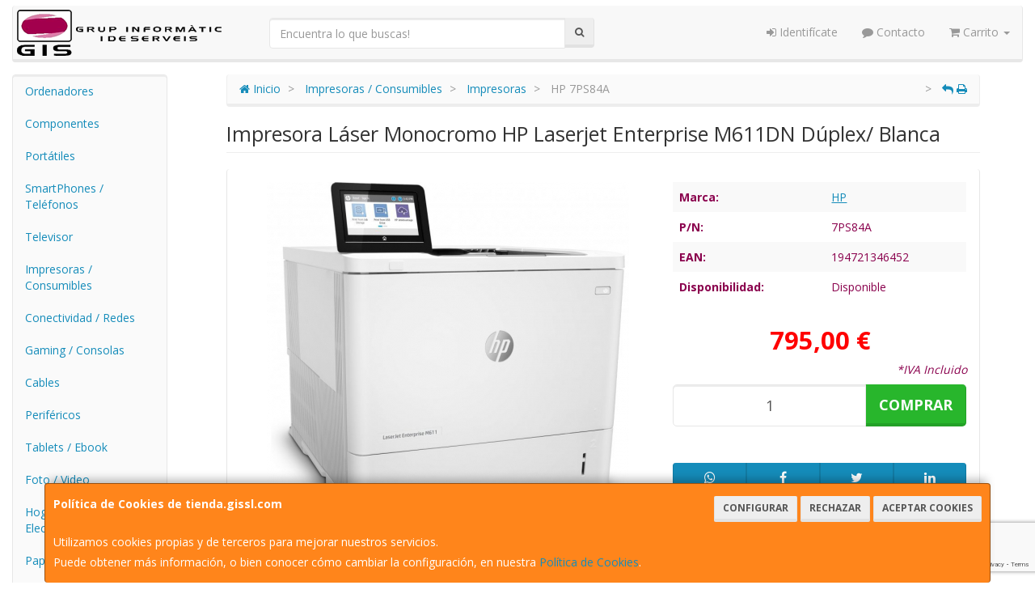

--- FILE ---
content_type: text/html; charset=utf-8
request_url: https://www.google.com/recaptcha/api2/anchor?ar=1&k=6LdH3M4UAAAAABf-8NeT9yfERsgm5oaSeomhmRiD&co=aHR0cHM6Ly93d3cudGllbmRhLmdpc3NsLmNvbTo0NDM.&hl=en&v=PoyoqOPhxBO7pBk68S4YbpHZ&size=invisible&anchor-ms=20000&execute-ms=30000&cb=1nd5f319g04x
body_size: 48855
content:
<!DOCTYPE HTML><html dir="ltr" lang="en"><head><meta http-equiv="Content-Type" content="text/html; charset=UTF-8">
<meta http-equiv="X-UA-Compatible" content="IE=edge">
<title>reCAPTCHA</title>
<style type="text/css">
/* cyrillic-ext */
@font-face {
  font-family: 'Roboto';
  font-style: normal;
  font-weight: 400;
  font-stretch: 100%;
  src: url(//fonts.gstatic.com/s/roboto/v48/KFO7CnqEu92Fr1ME7kSn66aGLdTylUAMa3GUBHMdazTgWw.woff2) format('woff2');
  unicode-range: U+0460-052F, U+1C80-1C8A, U+20B4, U+2DE0-2DFF, U+A640-A69F, U+FE2E-FE2F;
}
/* cyrillic */
@font-face {
  font-family: 'Roboto';
  font-style: normal;
  font-weight: 400;
  font-stretch: 100%;
  src: url(//fonts.gstatic.com/s/roboto/v48/KFO7CnqEu92Fr1ME7kSn66aGLdTylUAMa3iUBHMdazTgWw.woff2) format('woff2');
  unicode-range: U+0301, U+0400-045F, U+0490-0491, U+04B0-04B1, U+2116;
}
/* greek-ext */
@font-face {
  font-family: 'Roboto';
  font-style: normal;
  font-weight: 400;
  font-stretch: 100%;
  src: url(//fonts.gstatic.com/s/roboto/v48/KFO7CnqEu92Fr1ME7kSn66aGLdTylUAMa3CUBHMdazTgWw.woff2) format('woff2');
  unicode-range: U+1F00-1FFF;
}
/* greek */
@font-face {
  font-family: 'Roboto';
  font-style: normal;
  font-weight: 400;
  font-stretch: 100%;
  src: url(//fonts.gstatic.com/s/roboto/v48/KFO7CnqEu92Fr1ME7kSn66aGLdTylUAMa3-UBHMdazTgWw.woff2) format('woff2');
  unicode-range: U+0370-0377, U+037A-037F, U+0384-038A, U+038C, U+038E-03A1, U+03A3-03FF;
}
/* math */
@font-face {
  font-family: 'Roboto';
  font-style: normal;
  font-weight: 400;
  font-stretch: 100%;
  src: url(//fonts.gstatic.com/s/roboto/v48/KFO7CnqEu92Fr1ME7kSn66aGLdTylUAMawCUBHMdazTgWw.woff2) format('woff2');
  unicode-range: U+0302-0303, U+0305, U+0307-0308, U+0310, U+0312, U+0315, U+031A, U+0326-0327, U+032C, U+032F-0330, U+0332-0333, U+0338, U+033A, U+0346, U+034D, U+0391-03A1, U+03A3-03A9, U+03B1-03C9, U+03D1, U+03D5-03D6, U+03F0-03F1, U+03F4-03F5, U+2016-2017, U+2034-2038, U+203C, U+2040, U+2043, U+2047, U+2050, U+2057, U+205F, U+2070-2071, U+2074-208E, U+2090-209C, U+20D0-20DC, U+20E1, U+20E5-20EF, U+2100-2112, U+2114-2115, U+2117-2121, U+2123-214F, U+2190, U+2192, U+2194-21AE, U+21B0-21E5, U+21F1-21F2, U+21F4-2211, U+2213-2214, U+2216-22FF, U+2308-230B, U+2310, U+2319, U+231C-2321, U+2336-237A, U+237C, U+2395, U+239B-23B7, U+23D0, U+23DC-23E1, U+2474-2475, U+25AF, U+25B3, U+25B7, U+25BD, U+25C1, U+25CA, U+25CC, U+25FB, U+266D-266F, U+27C0-27FF, U+2900-2AFF, U+2B0E-2B11, U+2B30-2B4C, U+2BFE, U+3030, U+FF5B, U+FF5D, U+1D400-1D7FF, U+1EE00-1EEFF;
}
/* symbols */
@font-face {
  font-family: 'Roboto';
  font-style: normal;
  font-weight: 400;
  font-stretch: 100%;
  src: url(//fonts.gstatic.com/s/roboto/v48/KFO7CnqEu92Fr1ME7kSn66aGLdTylUAMaxKUBHMdazTgWw.woff2) format('woff2');
  unicode-range: U+0001-000C, U+000E-001F, U+007F-009F, U+20DD-20E0, U+20E2-20E4, U+2150-218F, U+2190, U+2192, U+2194-2199, U+21AF, U+21E6-21F0, U+21F3, U+2218-2219, U+2299, U+22C4-22C6, U+2300-243F, U+2440-244A, U+2460-24FF, U+25A0-27BF, U+2800-28FF, U+2921-2922, U+2981, U+29BF, U+29EB, U+2B00-2BFF, U+4DC0-4DFF, U+FFF9-FFFB, U+10140-1018E, U+10190-1019C, U+101A0, U+101D0-101FD, U+102E0-102FB, U+10E60-10E7E, U+1D2C0-1D2D3, U+1D2E0-1D37F, U+1F000-1F0FF, U+1F100-1F1AD, U+1F1E6-1F1FF, U+1F30D-1F30F, U+1F315, U+1F31C, U+1F31E, U+1F320-1F32C, U+1F336, U+1F378, U+1F37D, U+1F382, U+1F393-1F39F, U+1F3A7-1F3A8, U+1F3AC-1F3AF, U+1F3C2, U+1F3C4-1F3C6, U+1F3CA-1F3CE, U+1F3D4-1F3E0, U+1F3ED, U+1F3F1-1F3F3, U+1F3F5-1F3F7, U+1F408, U+1F415, U+1F41F, U+1F426, U+1F43F, U+1F441-1F442, U+1F444, U+1F446-1F449, U+1F44C-1F44E, U+1F453, U+1F46A, U+1F47D, U+1F4A3, U+1F4B0, U+1F4B3, U+1F4B9, U+1F4BB, U+1F4BF, U+1F4C8-1F4CB, U+1F4D6, U+1F4DA, U+1F4DF, U+1F4E3-1F4E6, U+1F4EA-1F4ED, U+1F4F7, U+1F4F9-1F4FB, U+1F4FD-1F4FE, U+1F503, U+1F507-1F50B, U+1F50D, U+1F512-1F513, U+1F53E-1F54A, U+1F54F-1F5FA, U+1F610, U+1F650-1F67F, U+1F687, U+1F68D, U+1F691, U+1F694, U+1F698, U+1F6AD, U+1F6B2, U+1F6B9-1F6BA, U+1F6BC, U+1F6C6-1F6CF, U+1F6D3-1F6D7, U+1F6E0-1F6EA, U+1F6F0-1F6F3, U+1F6F7-1F6FC, U+1F700-1F7FF, U+1F800-1F80B, U+1F810-1F847, U+1F850-1F859, U+1F860-1F887, U+1F890-1F8AD, U+1F8B0-1F8BB, U+1F8C0-1F8C1, U+1F900-1F90B, U+1F93B, U+1F946, U+1F984, U+1F996, U+1F9E9, U+1FA00-1FA6F, U+1FA70-1FA7C, U+1FA80-1FA89, U+1FA8F-1FAC6, U+1FACE-1FADC, U+1FADF-1FAE9, U+1FAF0-1FAF8, U+1FB00-1FBFF;
}
/* vietnamese */
@font-face {
  font-family: 'Roboto';
  font-style: normal;
  font-weight: 400;
  font-stretch: 100%;
  src: url(//fonts.gstatic.com/s/roboto/v48/KFO7CnqEu92Fr1ME7kSn66aGLdTylUAMa3OUBHMdazTgWw.woff2) format('woff2');
  unicode-range: U+0102-0103, U+0110-0111, U+0128-0129, U+0168-0169, U+01A0-01A1, U+01AF-01B0, U+0300-0301, U+0303-0304, U+0308-0309, U+0323, U+0329, U+1EA0-1EF9, U+20AB;
}
/* latin-ext */
@font-face {
  font-family: 'Roboto';
  font-style: normal;
  font-weight: 400;
  font-stretch: 100%;
  src: url(//fonts.gstatic.com/s/roboto/v48/KFO7CnqEu92Fr1ME7kSn66aGLdTylUAMa3KUBHMdazTgWw.woff2) format('woff2');
  unicode-range: U+0100-02BA, U+02BD-02C5, U+02C7-02CC, U+02CE-02D7, U+02DD-02FF, U+0304, U+0308, U+0329, U+1D00-1DBF, U+1E00-1E9F, U+1EF2-1EFF, U+2020, U+20A0-20AB, U+20AD-20C0, U+2113, U+2C60-2C7F, U+A720-A7FF;
}
/* latin */
@font-face {
  font-family: 'Roboto';
  font-style: normal;
  font-weight: 400;
  font-stretch: 100%;
  src: url(//fonts.gstatic.com/s/roboto/v48/KFO7CnqEu92Fr1ME7kSn66aGLdTylUAMa3yUBHMdazQ.woff2) format('woff2');
  unicode-range: U+0000-00FF, U+0131, U+0152-0153, U+02BB-02BC, U+02C6, U+02DA, U+02DC, U+0304, U+0308, U+0329, U+2000-206F, U+20AC, U+2122, U+2191, U+2193, U+2212, U+2215, U+FEFF, U+FFFD;
}
/* cyrillic-ext */
@font-face {
  font-family: 'Roboto';
  font-style: normal;
  font-weight: 500;
  font-stretch: 100%;
  src: url(//fonts.gstatic.com/s/roboto/v48/KFO7CnqEu92Fr1ME7kSn66aGLdTylUAMa3GUBHMdazTgWw.woff2) format('woff2');
  unicode-range: U+0460-052F, U+1C80-1C8A, U+20B4, U+2DE0-2DFF, U+A640-A69F, U+FE2E-FE2F;
}
/* cyrillic */
@font-face {
  font-family: 'Roboto';
  font-style: normal;
  font-weight: 500;
  font-stretch: 100%;
  src: url(//fonts.gstatic.com/s/roboto/v48/KFO7CnqEu92Fr1ME7kSn66aGLdTylUAMa3iUBHMdazTgWw.woff2) format('woff2');
  unicode-range: U+0301, U+0400-045F, U+0490-0491, U+04B0-04B1, U+2116;
}
/* greek-ext */
@font-face {
  font-family: 'Roboto';
  font-style: normal;
  font-weight: 500;
  font-stretch: 100%;
  src: url(//fonts.gstatic.com/s/roboto/v48/KFO7CnqEu92Fr1ME7kSn66aGLdTylUAMa3CUBHMdazTgWw.woff2) format('woff2');
  unicode-range: U+1F00-1FFF;
}
/* greek */
@font-face {
  font-family: 'Roboto';
  font-style: normal;
  font-weight: 500;
  font-stretch: 100%;
  src: url(//fonts.gstatic.com/s/roboto/v48/KFO7CnqEu92Fr1ME7kSn66aGLdTylUAMa3-UBHMdazTgWw.woff2) format('woff2');
  unicode-range: U+0370-0377, U+037A-037F, U+0384-038A, U+038C, U+038E-03A1, U+03A3-03FF;
}
/* math */
@font-face {
  font-family: 'Roboto';
  font-style: normal;
  font-weight: 500;
  font-stretch: 100%;
  src: url(//fonts.gstatic.com/s/roboto/v48/KFO7CnqEu92Fr1ME7kSn66aGLdTylUAMawCUBHMdazTgWw.woff2) format('woff2');
  unicode-range: U+0302-0303, U+0305, U+0307-0308, U+0310, U+0312, U+0315, U+031A, U+0326-0327, U+032C, U+032F-0330, U+0332-0333, U+0338, U+033A, U+0346, U+034D, U+0391-03A1, U+03A3-03A9, U+03B1-03C9, U+03D1, U+03D5-03D6, U+03F0-03F1, U+03F4-03F5, U+2016-2017, U+2034-2038, U+203C, U+2040, U+2043, U+2047, U+2050, U+2057, U+205F, U+2070-2071, U+2074-208E, U+2090-209C, U+20D0-20DC, U+20E1, U+20E5-20EF, U+2100-2112, U+2114-2115, U+2117-2121, U+2123-214F, U+2190, U+2192, U+2194-21AE, U+21B0-21E5, U+21F1-21F2, U+21F4-2211, U+2213-2214, U+2216-22FF, U+2308-230B, U+2310, U+2319, U+231C-2321, U+2336-237A, U+237C, U+2395, U+239B-23B7, U+23D0, U+23DC-23E1, U+2474-2475, U+25AF, U+25B3, U+25B7, U+25BD, U+25C1, U+25CA, U+25CC, U+25FB, U+266D-266F, U+27C0-27FF, U+2900-2AFF, U+2B0E-2B11, U+2B30-2B4C, U+2BFE, U+3030, U+FF5B, U+FF5D, U+1D400-1D7FF, U+1EE00-1EEFF;
}
/* symbols */
@font-face {
  font-family: 'Roboto';
  font-style: normal;
  font-weight: 500;
  font-stretch: 100%;
  src: url(//fonts.gstatic.com/s/roboto/v48/KFO7CnqEu92Fr1ME7kSn66aGLdTylUAMaxKUBHMdazTgWw.woff2) format('woff2');
  unicode-range: U+0001-000C, U+000E-001F, U+007F-009F, U+20DD-20E0, U+20E2-20E4, U+2150-218F, U+2190, U+2192, U+2194-2199, U+21AF, U+21E6-21F0, U+21F3, U+2218-2219, U+2299, U+22C4-22C6, U+2300-243F, U+2440-244A, U+2460-24FF, U+25A0-27BF, U+2800-28FF, U+2921-2922, U+2981, U+29BF, U+29EB, U+2B00-2BFF, U+4DC0-4DFF, U+FFF9-FFFB, U+10140-1018E, U+10190-1019C, U+101A0, U+101D0-101FD, U+102E0-102FB, U+10E60-10E7E, U+1D2C0-1D2D3, U+1D2E0-1D37F, U+1F000-1F0FF, U+1F100-1F1AD, U+1F1E6-1F1FF, U+1F30D-1F30F, U+1F315, U+1F31C, U+1F31E, U+1F320-1F32C, U+1F336, U+1F378, U+1F37D, U+1F382, U+1F393-1F39F, U+1F3A7-1F3A8, U+1F3AC-1F3AF, U+1F3C2, U+1F3C4-1F3C6, U+1F3CA-1F3CE, U+1F3D4-1F3E0, U+1F3ED, U+1F3F1-1F3F3, U+1F3F5-1F3F7, U+1F408, U+1F415, U+1F41F, U+1F426, U+1F43F, U+1F441-1F442, U+1F444, U+1F446-1F449, U+1F44C-1F44E, U+1F453, U+1F46A, U+1F47D, U+1F4A3, U+1F4B0, U+1F4B3, U+1F4B9, U+1F4BB, U+1F4BF, U+1F4C8-1F4CB, U+1F4D6, U+1F4DA, U+1F4DF, U+1F4E3-1F4E6, U+1F4EA-1F4ED, U+1F4F7, U+1F4F9-1F4FB, U+1F4FD-1F4FE, U+1F503, U+1F507-1F50B, U+1F50D, U+1F512-1F513, U+1F53E-1F54A, U+1F54F-1F5FA, U+1F610, U+1F650-1F67F, U+1F687, U+1F68D, U+1F691, U+1F694, U+1F698, U+1F6AD, U+1F6B2, U+1F6B9-1F6BA, U+1F6BC, U+1F6C6-1F6CF, U+1F6D3-1F6D7, U+1F6E0-1F6EA, U+1F6F0-1F6F3, U+1F6F7-1F6FC, U+1F700-1F7FF, U+1F800-1F80B, U+1F810-1F847, U+1F850-1F859, U+1F860-1F887, U+1F890-1F8AD, U+1F8B0-1F8BB, U+1F8C0-1F8C1, U+1F900-1F90B, U+1F93B, U+1F946, U+1F984, U+1F996, U+1F9E9, U+1FA00-1FA6F, U+1FA70-1FA7C, U+1FA80-1FA89, U+1FA8F-1FAC6, U+1FACE-1FADC, U+1FADF-1FAE9, U+1FAF0-1FAF8, U+1FB00-1FBFF;
}
/* vietnamese */
@font-face {
  font-family: 'Roboto';
  font-style: normal;
  font-weight: 500;
  font-stretch: 100%;
  src: url(//fonts.gstatic.com/s/roboto/v48/KFO7CnqEu92Fr1ME7kSn66aGLdTylUAMa3OUBHMdazTgWw.woff2) format('woff2');
  unicode-range: U+0102-0103, U+0110-0111, U+0128-0129, U+0168-0169, U+01A0-01A1, U+01AF-01B0, U+0300-0301, U+0303-0304, U+0308-0309, U+0323, U+0329, U+1EA0-1EF9, U+20AB;
}
/* latin-ext */
@font-face {
  font-family: 'Roboto';
  font-style: normal;
  font-weight: 500;
  font-stretch: 100%;
  src: url(//fonts.gstatic.com/s/roboto/v48/KFO7CnqEu92Fr1ME7kSn66aGLdTylUAMa3KUBHMdazTgWw.woff2) format('woff2');
  unicode-range: U+0100-02BA, U+02BD-02C5, U+02C7-02CC, U+02CE-02D7, U+02DD-02FF, U+0304, U+0308, U+0329, U+1D00-1DBF, U+1E00-1E9F, U+1EF2-1EFF, U+2020, U+20A0-20AB, U+20AD-20C0, U+2113, U+2C60-2C7F, U+A720-A7FF;
}
/* latin */
@font-face {
  font-family: 'Roboto';
  font-style: normal;
  font-weight: 500;
  font-stretch: 100%;
  src: url(//fonts.gstatic.com/s/roboto/v48/KFO7CnqEu92Fr1ME7kSn66aGLdTylUAMa3yUBHMdazQ.woff2) format('woff2');
  unicode-range: U+0000-00FF, U+0131, U+0152-0153, U+02BB-02BC, U+02C6, U+02DA, U+02DC, U+0304, U+0308, U+0329, U+2000-206F, U+20AC, U+2122, U+2191, U+2193, U+2212, U+2215, U+FEFF, U+FFFD;
}
/* cyrillic-ext */
@font-face {
  font-family: 'Roboto';
  font-style: normal;
  font-weight: 900;
  font-stretch: 100%;
  src: url(//fonts.gstatic.com/s/roboto/v48/KFO7CnqEu92Fr1ME7kSn66aGLdTylUAMa3GUBHMdazTgWw.woff2) format('woff2');
  unicode-range: U+0460-052F, U+1C80-1C8A, U+20B4, U+2DE0-2DFF, U+A640-A69F, U+FE2E-FE2F;
}
/* cyrillic */
@font-face {
  font-family: 'Roboto';
  font-style: normal;
  font-weight: 900;
  font-stretch: 100%;
  src: url(//fonts.gstatic.com/s/roboto/v48/KFO7CnqEu92Fr1ME7kSn66aGLdTylUAMa3iUBHMdazTgWw.woff2) format('woff2');
  unicode-range: U+0301, U+0400-045F, U+0490-0491, U+04B0-04B1, U+2116;
}
/* greek-ext */
@font-face {
  font-family: 'Roboto';
  font-style: normal;
  font-weight: 900;
  font-stretch: 100%;
  src: url(//fonts.gstatic.com/s/roboto/v48/KFO7CnqEu92Fr1ME7kSn66aGLdTylUAMa3CUBHMdazTgWw.woff2) format('woff2');
  unicode-range: U+1F00-1FFF;
}
/* greek */
@font-face {
  font-family: 'Roboto';
  font-style: normal;
  font-weight: 900;
  font-stretch: 100%;
  src: url(//fonts.gstatic.com/s/roboto/v48/KFO7CnqEu92Fr1ME7kSn66aGLdTylUAMa3-UBHMdazTgWw.woff2) format('woff2');
  unicode-range: U+0370-0377, U+037A-037F, U+0384-038A, U+038C, U+038E-03A1, U+03A3-03FF;
}
/* math */
@font-face {
  font-family: 'Roboto';
  font-style: normal;
  font-weight: 900;
  font-stretch: 100%;
  src: url(//fonts.gstatic.com/s/roboto/v48/KFO7CnqEu92Fr1ME7kSn66aGLdTylUAMawCUBHMdazTgWw.woff2) format('woff2');
  unicode-range: U+0302-0303, U+0305, U+0307-0308, U+0310, U+0312, U+0315, U+031A, U+0326-0327, U+032C, U+032F-0330, U+0332-0333, U+0338, U+033A, U+0346, U+034D, U+0391-03A1, U+03A3-03A9, U+03B1-03C9, U+03D1, U+03D5-03D6, U+03F0-03F1, U+03F4-03F5, U+2016-2017, U+2034-2038, U+203C, U+2040, U+2043, U+2047, U+2050, U+2057, U+205F, U+2070-2071, U+2074-208E, U+2090-209C, U+20D0-20DC, U+20E1, U+20E5-20EF, U+2100-2112, U+2114-2115, U+2117-2121, U+2123-214F, U+2190, U+2192, U+2194-21AE, U+21B0-21E5, U+21F1-21F2, U+21F4-2211, U+2213-2214, U+2216-22FF, U+2308-230B, U+2310, U+2319, U+231C-2321, U+2336-237A, U+237C, U+2395, U+239B-23B7, U+23D0, U+23DC-23E1, U+2474-2475, U+25AF, U+25B3, U+25B7, U+25BD, U+25C1, U+25CA, U+25CC, U+25FB, U+266D-266F, U+27C0-27FF, U+2900-2AFF, U+2B0E-2B11, U+2B30-2B4C, U+2BFE, U+3030, U+FF5B, U+FF5D, U+1D400-1D7FF, U+1EE00-1EEFF;
}
/* symbols */
@font-face {
  font-family: 'Roboto';
  font-style: normal;
  font-weight: 900;
  font-stretch: 100%;
  src: url(//fonts.gstatic.com/s/roboto/v48/KFO7CnqEu92Fr1ME7kSn66aGLdTylUAMaxKUBHMdazTgWw.woff2) format('woff2');
  unicode-range: U+0001-000C, U+000E-001F, U+007F-009F, U+20DD-20E0, U+20E2-20E4, U+2150-218F, U+2190, U+2192, U+2194-2199, U+21AF, U+21E6-21F0, U+21F3, U+2218-2219, U+2299, U+22C4-22C6, U+2300-243F, U+2440-244A, U+2460-24FF, U+25A0-27BF, U+2800-28FF, U+2921-2922, U+2981, U+29BF, U+29EB, U+2B00-2BFF, U+4DC0-4DFF, U+FFF9-FFFB, U+10140-1018E, U+10190-1019C, U+101A0, U+101D0-101FD, U+102E0-102FB, U+10E60-10E7E, U+1D2C0-1D2D3, U+1D2E0-1D37F, U+1F000-1F0FF, U+1F100-1F1AD, U+1F1E6-1F1FF, U+1F30D-1F30F, U+1F315, U+1F31C, U+1F31E, U+1F320-1F32C, U+1F336, U+1F378, U+1F37D, U+1F382, U+1F393-1F39F, U+1F3A7-1F3A8, U+1F3AC-1F3AF, U+1F3C2, U+1F3C4-1F3C6, U+1F3CA-1F3CE, U+1F3D4-1F3E0, U+1F3ED, U+1F3F1-1F3F3, U+1F3F5-1F3F7, U+1F408, U+1F415, U+1F41F, U+1F426, U+1F43F, U+1F441-1F442, U+1F444, U+1F446-1F449, U+1F44C-1F44E, U+1F453, U+1F46A, U+1F47D, U+1F4A3, U+1F4B0, U+1F4B3, U+1F4B9, U+1F4BB, U+1F4BF, U+1F4C8-1F4CB, U+1F4D6, U+1F4DA, U+1F4DF, U+1F4E3-1F4E6, U+1F4EA-1F4ED, U+1F4F7, U+1F4F9-1F4FB, U+1F4FD-1F4FE, U+1F503, U+1F507-1F50B, U+1F50D, U+1F512-1F513, U+1F53E-1F54A, U+1F54F-1F5FA, U+1F610, U+1F650-1F67F, U+1F687, U+1F68D, U+1F691, U+1F694, U+1F698, U+1F6AD, U+1F6B2, U+1F6B9-1F6BA, U+1F6BC, U+1F6C6-1F6CF, U+1F6D3-1F6D7, U+1F6E0-1F6EA, U+1F6F0-1F6F3, U+1F6F7-1F6FC, U+1F700-1F7FF, U+1F800-1F80B, U+1F810-1F847, U+1F850-1F859, U+1F860-1F887, U+1F890-1F8AD, U+1F8B0-1F8BB, U+1F8C0-1F8C1, U+1F900-1F90B, U+1F93B, U+1F946, U+1F984, U+1F996, U+1F9E9, U+1FA00-1FA6F, U+1FA70-1FA7C, U+1FA80-1FA89, U+1FA8F-1FAC6, U+1FACE-1FADC, U+1FADF-1FAE9, U+1FAF0-1FAF8, U+1FB00-1FBFF;
}
/* vietnamese */
@font-face {
  font-family: 'Roboto';
  font-style: normal;
  font-weight: 900;
  font-stretch: 100%;
  src: url(//fonts.gstatic.com/s/roboto/v48/KFO7CnqEu92Fr1ME7kSn66aGLdTylUAMa3OUBHMdazTgWw.woff2) format('woff2');
  unicode-range: U+0102-0103, U+0110-0111, U+0128-0129, U+0168-0169, U+01A0-01A1, U+01AF-01B0, U+0300-0301, U+0303-0304, U+0308-0309, U+0323, U+0329, U+1EA0-1EF9, U+20AB;
}
/* latin-ext */
@font-face {
  font-family: 'Roboto';
  font-style: normal;
  font-weight: 900;
  font-stretch: 100%;
  src: url(//fonts.gstatic.com/s/roboto/v48/KFO7CnqEu92Fr1ME7kSn66aGLdTylUAMa3KUBHMdazTgWw.woff2) format('woff2');
  unicode-range: U+0100-02BA, U+02BD-02C5, U+02C7-02CC, U+02CE-02D7, U+02DD-02FF, U+0304, U+0308, U+0329, U+1D00-1DBF, U+1E00-1E9F, U+1EF2-1EFF, U+2020, U+20A0-20AB, U+20AD-20C0, U+2113, U+2C60-2C7F, U+A720-A7FF;
}
/* latin */
@font-face {
  font-family: 'Roboto';
  font-style: normal;
  font-weight: 900;
  font-stretch: 100%;
  src: url(//fonts.gstatic.com/s/roboto/v48/KFO7CnqEu92Fr1ME7kSn66aGLdTylUAMa3yUBHMdazQ.woff2) format('woff2');
  unicode-range: U+0000-00FF, U+0131, U+0152-0153, U+02BB-02BC, U+02C6, U+02DA, U+02DC, U+0304, U+0308, U+0329, U+2000-206F, U+20AC, U+2122, U+2191, U+2193, U+2212, U+2215, U+FEFF, U+FFFD;
}

</style>
<link rel="stylesheet" type="text/css" href="https://www.gstatic.com/recaptcha/releases/PoyoqOPhxBO7pBk68S4YbpHZ/styles__ltr.css">
<script nonce="UZLVZ0xHEfeSAfDofNFtyg" type="text/javascript">window['__recaptcha_api'] = 'https://www.google.com/recaptcha/api2/';</script>
<script type="text/javascript" src="https://www.gstatic.com/recaptcha/releases/PoyoqOPhxBO7pBk68S4YbpHZ/recaptcha__en.js" nonce="UZLVZ0xHEfeSAfDofNFtyg">
      
    </script></head>
<body><div id="rc-anchor-alert" class="rc-anchor-alert"></div>
<input type="hidden" id="recaptcha-token" value="[base64]">
<script type="text/javascript" nonce="UZLVZ0xHEfeSAfDofNFtyg">
      recaptcha.anchor.Main.init("[\x22ainput\x22,[\x22bgdata\x22,\x22\x22,\[base64]/[base64]/[base64]/[base64]/[base64]/UltsKytdPUU6KEU8MjA0OD9SW2wrK109RT4+NnwxOTI6KChFJjY0NTEyKT09NTUyOTYmJk0rMTxjLmxlbmd0aCYmKGMuY2hhckNvZGVBdChNKzEpJjY0NTEyKT09NTYzMjA/[base64]/[base64]/[base64]/[base64]/[base64]/[base64]/[base64]\x22,\[base64]\x22,\x22HTfCssO9w5lawrnCjXI/ZRTCkmPDjMKmw5HCtcKlGMKOw4BwFMO6w4bCkcO8Zj/Dll3ClGxKwpvDvxzCpMKvCB1fKX7CtcOCSMKbVhjCkgrCjMOxwpMEwqXCswPDnGhtw6HDkV3CoDjDscONTsKfwr/DtkcYBH/[base64]/[base64]/w6/CnFvClkx2HAppKGBke8KzET1Fw5HDuMKoNz8VDsOmMi5JwoHDssOMwp1rw5TDrkPDnDzClcKtJn3DhGk3DGZzHUg/w7waw4zCoHTCjcO1wr/ChVERwq7Cn3sXw77CtDs/[base64]/SiDDoHzCh3XDhATCjcK8fcKiFMO9wrBMFcKMw61UbcK9wpsLdcOnw79+YXpFcnrCuMOAS0XCoQ/DkkXDpyvDv0xCB8KtOSE7w7vDi8KWw5JuwpNaOMOtXzPDkgjCuMKsw5pJQ3HDvMOOwoIPasO/wo3DqsOlYMOzwqDCtzMdwojDoVZ7DcOawq7Dh8OyOcK/dcO4w6A7UcOYw7NcfsONwpPDqALCtcKcNWjClcKfZcOUYcOzw6vDusOkQgTCvcOgwrbCkcOwSsK5woPCusOKw7xMwpIwUzYYw5VucHcIRgnDinfDqMOnHsKjZ8OEw6wFMsOoIsKmw7I+w7LCucKQw4/DgzTCtMO4SMKiSCBLakXDs8KULcKOw5rDocKGwr5AwqHDkjgCKnTDijYWTXEPO3YPwqEACcOTwolEJS7CqxXDs8Otwp1JwoxtH8Kkbl/DlA4aRsKGSCtww6zChcOlRcK6AHNww6RxVmLDlsO0QDTDhgJ6woTCkMOQw4EMw6XDrsKhTMOnbFbDjXrCkcOawqzDojsRwrTDicO5wr/[base64]/Cnx8cL3lOw5nDtkEjIMO3w6FSwr/DgcO+TxJfLsKdJiXCvXTDlsOGIMK8FxfCj8OQwrjDpTnCvsKTeTEcw5lNRSHCv3E3wqheDsK6wrBOIsOXfxPCu0pIwoMkw4LDuE5dwqhrDMOGflbCviTCk354N2RqwpVXwo/Cv0FywqxTw4VNfxPChsO5MMOvwq3CvGAiQQFELDXDi8O4w43DpMKew4F/ZMOST2FfwoXDpDdSw7/DjcKeEQPDmsK6wqAPCGXChyBFw7h5wpPCsEQQZ8OTWG5Aw5giEMKrwoEIwqdAc8OjXcOdw4ZCJRLDilPCk8KLAcK7OsKmGsKgw7jCn8KFwo84w7DDk04lw6LDpC3Cm1BPw7EtJ8K9EAHCq8OEwqbDgcOaScKkXMK/OU0Uw6hOwpklJsOnw7jDojXDiTdfHcKwLsKRwrnCnsKWwqjCnsOlwpPCtsKJXMOaHCsPEcKSB0XDrMKZw5YgaRQSJEjDqMKdw6/[base64]/[base64]/CgzvDsMKEw5AKFjRLw4AfOsO8ecKTBTsMCRzCgl/CusKACsOAI8OUHl3CrMKyW8OxR2zCtlbCvcK6K8OQwrrDlX0sZAF1wrbDlMKiw67DisOCw4XCg8KWSSRow4bDj3vCicOBwoIqD1rChsONCgFYwq7DsMKXw7Ahwq7DqhJ2w6MIwqw3b3/[base64]/DhsOIwr9Cwo3Cp8KlQMKCwqh1TsORw5zChhN8LsKqwqQUw5kqwrXDn8KZwo1OFcKBUMKYwqfDtX/CiXXDtyp6YgMvRFfCgsOMQ8OsAUkTMmzDiHBmBidCw7sbLQrDoAg1fTXCoB4owplewoVWA8OkWcO3wrbDpcOpZ8K/[base64]/cU8nw7rCs1oQw7fDslsTw5LDosO1UmTDgG/ClsKcEElqw6rCuMOjw6ElwojCncOLw7t/w7XCiMK5NFJDSgVRJsKWw7LDqWY0w7kMHnbDmsOwfsOlIcO4RjRQwpnDlBVRwr7CgXfDj8Oiw7RmJsOLw78kQ8KZMsKZw6dYwp3CkcKLS0rCu8KNw6zCisOswqrCg8OZWT0awqM7Vi/CrcKuw6LClcKww6rCpsO1w5TDhgPDjxtQwpzCpsO/LilGLxbDkz0swoHChsKtw5jDhG3CmsKdw7ZDw7bCk8KVw6ZBVcOEwqbCgWHDsgjDtwdKTibDtF45fnUDwpVkW8OWdhkdRhXDnsOsw4FTw4EHwovDiQnClW3Ct8KEw6fCg8KVwq10PcO2f8ObE2BBNsKpw6HCsBlIClrDlcKdXlzCqsKVw7Ugw4XCi0/CjW3DoX3ClFXCuMOtScKjSMOcEMOlJ8KHFnkcw74IwpJQdMOvOMObJyIvwrbCtMK5wqDDhDlBw4sow4XCs8KYwqQIeMKpw4zCthfDjmPDpMK/[base64]/wpbChyTDjT/CisOtFcOpDcKuwrzDtMOUHcOUOcKDw4fCo3DCsU/[base64]/CpnHDnTINFFfCocK/w4HCjznDv3MjBcOjwoFkBsOawoUCw5zCm8OTCBwAwqjCl0DDmTfDu2vCkA0XTsOQLcKRwrQ/[base64]/CrAXCqMOIwq/[base64]/wozDtn59cy4jw77DgMOUT8Oed0vDl3dAw5JfMHzCpcOhw4gXeD9IAcOowo8zVcKFM8OZwqlrw5RTSDjChghfwozCscKVNmEmwqUPwq4zQsK4w7zCj1LDlsOOY8O/woPCqQQpNRnDkMOLwq/CqXDDjUw7w5QVJG7ChsKcwp89Q8OVDcK5HAdKw6LDm1Y5w6FBcFnDs8ODUUpHw6gLw4rCgMKEw7sxwpvDscOmE8KUwpstf10vHBVLM8OEMcK2w507wpIgw7lCSMOeYmxKLjgUw7XDqDbCtsOOGBUKfnoKwpnCil5DegR+cWrDm0vDlTQGSQApwq/DhU/CkDVAfHknV0NwEcKzw445eA3CtsKowp4pwppXa8OKAMOpNkJVD8OMw54BwrZqw67DvsOVTMOFS3rDt8OBdsKawrvCnGdPw4DDt13Cl23Cv8OowrvDn8OOwoMKw5I5EBM3wo0gdiNNwr/DssO2McKKw4vCk8K7w60vPMKSPjd6w6EdL8K/w4slw68EZMOnw7Afw6NawozCh8O+WBrDmCnDhsOnwqPCjlteKMOkw4DDiS4kNnfDqGoTw7UBC8Ozw4R9X2LDoMKWUwk/w6J6ccOjw6/[base64]/CsEnDtsOFw6pyw5DCoTjCuwIawrgrwoNWJ8KlJcOCw7xYwrt+wpfCv2/DvWM3w63DvSvCulPDjQ0uwrXDncKew4B1ewLDkxDCj8KEw7Atw4zDs8KxwonCmgLCj8OIwrnDoMOBw5cQTDDCh2vDniwtPGzDqEoPw6kcw6bDmV7Chx7Cm8KIwqLCmX40worCt8KdwoUfY8KuwrhOERPDhn89HMKxw5oAwqLCn8OFwofDhsOQCgPDqcKTwqHCoD/DtsKBG8OYw5/CssKCw4DCmVRHZsKOckFcw5hywogpwrQGw7xkw5/DvlxTEMOWwp0vw4FQHTQowoHDuUjDgcKLwrrDpCfDvcOtwrjDlMOWHS9VKG8Xbm1dbcOfw4PDpcKgw7RHL1QXGsKOwpt5bXbDoFtiT0fCvgkCKloMwpjDuMKyIxhaw45yw7tTwrbCjVvDgMOFPyfDgMOkw5J/wo9fwpkCw6PDliYcOcKlS8KrwpV7w70zK8Obbxp3f1nCmnPDs8OewqjDtCNiw5PCtSPDgsKbElPCuMO6MMKlw6IkGgHCiV4LEQ3Dk8KlXcO/wrgqwpBUcAl5w5rCvMKTNMKiwodbwpDCj8K0SMODYCwqwrQbScKQwqPCuRbDscO7RcOpDErDg2MqGsKQwp0Ow5/DhsOFKF9vKmNOwpt4wrUqGsKzw5g+wpjDpEB/wqnCikl+w5DCsFJ/ScKzwqLDpcO3w6DDvDt3LmLCvMOtDBpUTMK5BALCv2jCocKmVj7CtSIxGkfCvRDCjMOGw7rDs8O6LGTCvgoKw4rDlSIdw6jCkMO6wrdrwozDszASeyvDoMOkw4doCcKFwo7DoVfCtsOAUkvCtGlQw77CpMKrwo96wp48HcOCEm1MQcKswrskTMO8Z8Khwo/CisOvwq7DnBJLOcKTX8KDXRrDv3lOwodVwo8FR8OSwoXCigHDrExqV8KhacO4wqEzOVQDRgU1SMKWwq/CnSbDiMKAwq3Ch2onODR1bQtiwr8vw7vDhFFVw5TDp1LChnrDpMOLLsOlFMKAwooafC7DpcKQJ1jDssO1wrHDsxbDp3EGwo7CkXQ4woTDoUfDj8Omw71MwozDrcOkw5JYwr8LwqRJw4MmLMK4JMOYIAvDncK/MBwsVMKlw7AAw4bDp1zDoTJYw6TCo8O3wocjJcKEL3fDmcOpLMO6eTTCsnzDlsOOSTxDWTvDksOzdBLCr8Okwq/DpyrCmybDksKRwpRuKiMiFcOCV3Bgw5tiw5JAVcKfw7NHCX7DmcOBwozCqsKiWMKGwo9peE/Cqn/CscO6acODw7TDnMKswp/CgcOgwrnCk1Fsw5AgRWLChTFBenPDtgvCs8Oiw6bDl2sFwph+w54ewro3TMKHY8OOAj/DosOpw7EkKx1EasOvAxIBbcK7wqhPMMOwDcKLTcKAKV7DjG0vN8K/wq0awpjDssK+woPDo8Khdy8kwoRPHMO/wpvDsMKBD8K9DsKUw5k/w4lWwojDl1XCvcKFHG4HbWLDp3/CoWEhaF5LWHnDrjXDr03CjcOQWBMDa8KGwrbDhwvDmxzDrsKywq3Cs8O8wr5iw71WMV/DlF/[base64]/CrMKDw47Ch8KgJ8O6wqIPwqTDicKdK3zCqsKWS8OPZhRqUsOHJGfCoQg9wqvCvibDtm/DqyjDghzCrW0Aw73CvyfDmMOeZh9OIMOIwpNjw7kBw43DoAUiwrFPKsK8VxjCucKTOcORWHvDrRvDphQIIzBQGsOgMcKZw5ACw6UAAMOfwr3Clms/PQvDpcO+wpwGKcOUGCPDkcOTwqnDiMK8wqkew5ReG3hYVmTCnB/DoG/DjnHCkcK8YsOkZMKmCG7Do8OKUifDp1NsVADDsMKULMOFwpwyLxcPV8OSZ8KJwqlpdsKXwqPCh1ELBVzCl0Rrw7Uawq/DkAvDmzFGwrFpwrXClljDr8KmR8KZwqvCpSBXw7XDkkB8ccKPWWwbw7F9w7QGw5Bfwpp1RcOSPMONesODeMOUHMO1w4fDlUvCkXjCiMOewofDhcOOX1LDjQwkwrXCh8OzwonCocKWCmVmwoYGw67DoDYQX8OBw5zCgxYUwpZLw4Q6VsOpw7/Dr2RLXUpHb8K/I8O9wpoZH8O/[base64]/Cl8K+GHUtGcKcWQ/DtcOMd8OwwqbCvcKASBbDgMKXDgnDnMO/[base64]/w4UJPcOHFsO7wrc2w5LCssO3wpk6SMOcYcONLy/CvsKNw5wSw69xFkBnRsKdwpA8w7oNwrgKe8KNw4kvwqNCMMOuEsOQw6EEwrXCr3bCiMOIw6LDq8OiTyU+a8KuSAvCtsKuwp5sw6LCjMOcF8K+wqXCq8ONwr08S8KOw5QCZjPDkS4BfcKnw4HDlcOqw4gXa3/DoHjDkMOCXlvDtT5uZ8K9I3jCnsOZUMOZBsO6wqlYDMOSw5HCvMKNwqnDrTRxFwfDtx4Yw7Fpw6kxQ8K7w6HCqsKmw7gbwpPCkA84w67Cn8KOwo/[base64]/YWQxVArDlmZyI8OWwoY0cVU7fnvDq1/DtsKOw7wzFsKcw5IUeMOGw6jDisKjdcOywq8uwqtYwrTCpW3CjjbDn8OYDsKQUMKlwqfDl2Vub1QbwqHDncOCGMO5wqwed8OVZTfDnMKcw4fCjFrCmcKDw4vCrcOjHMOXMBRAecKTNR8Iw414w4PDulJ5wpFQwqk/aiLCt8KMw5Z4D8KjwrnCkgRTXsOXw6/DuHnCpzEBwo0Cwp42I8KUT0ACwpjCr8OgD2AUw4VNw6XDohsew6vCliQzXCrDrBcwZsKfw5rDu11DLcOBfWgVF8KjGl4Vw4DCo8K/FyfDq8OhwpLDvCAMwo7DrsOHw7EKwrbDk8KDOsO3Mi5xwrTClx/DnGUYwoTCvTQzwr/Dk8KUKlQ1EMOMDBJFVX3Du8KtVcOVwq/[base64]/[base64]/dMKeNXsQw5jDjsOxJsKjwoF+w6kbw7PDiMOnwqAOwpzDrkrCt8OcDsKJwrNTPywLEx/[base64]/wrIbw6Mjw6N/ZiHCnMK+w41hSAJPDnECTAFYZMOVIF8Uw7cPwqjCu8O4w4dROE9Pw4YKIyJGwrDDpMOwFGvCjFdfNcK9TWlHf8OZw7HClsOJwo04J8KNXGc7I8KkdsO3woU/DcOfSjrDv8OZwrvDl8OmJsO3SHPCm8Kmw6XCggfDlMKow4ZSw4QlwrrDgsKvw6cWDwIUXsKjw5Qhw6PCqDwmwqIIccO2w7Mkwp8zUsOoX8KHw7rDnMKuc8KSwoIkw5DDncKbFzkKAcK3CQ7Cs8Orwod5w6pVwpBawpLDpMO/[base64]/Ck8Obw5cNIFLDmBXCjEVWwrR2w7YNwrYFM1gPw69uLMONw451wpJeJw/Cj8Ouw7nDqsOXwoImODHDthRrA8OqacKtw5M0wonCqcOXF8O/w47Dt1rDgg/Cr0TDp2DDlsKgMj3DnU1hE2rCuMOOw7nDjsKNwq/ChsOGwovDpwFbTCJJw4/DnyF0V1g3FmIpe8O4wqLDlh8nwpPDoxVrw553c8KPEsObw7vCpsOlcgPDp8KFI3c2wq7CjsOucSEVw4FBb8OawpLDtsO1wpdsw5QqwoXCuMOKAcO2OD8QaMOHw6M5wojCmMO7acKWwr/CqxvDuMK6EcKRS8KGwqxqwp/CkWtyw7LDrcKRw7XCiFrDtcOCUsK5XU0RB24dW0Q+w5JQZMKcJsOVw4/[base64]/DjMKZwqvCoMKRw59cKnjDtMOKF8O6wqHDsmxlwrDCkGt/w68hw6wfM8KUw5A1w5pLw5vCvjtCwo7Cp8O/a0XCkwoKazwJw5NsNcKhVgk/w4Vew4zDqMOlbcK2HsOjQTDDjMKveR7CjMKcAEQaN8O7woHDpwXDgUl9PcKVbBfDiMKpdDJLasOFw77CocOrbm46wrfDizTCgsKDwovCicKnw7A3wpjDpQAew4wOwp1+wpMVTATCl8Kbwo8QwrdYI2EHwq0CM8OqwrzDiCUAZMOFE8KOa8KIw5/CiMKqN8KkdcOww5HCuWfCr2zCtxjDr8KKwqfDs8OmJX3DqXVYX8O/wqvCuEtTUC1aWzp5ecKgw5dxLg1YAkI6woIpw4IOw6hVSsKawr4FKMKRwrApwrPDtsO/BlskETzCpAlpw7nCisKIE3giwrV3asOgw5PCrQrCrAt3w58DEMKkPcKQfnHDqxvDqcK4wovCkMKeIQQgbC1Yw4gnwrwHwq/CoMKABUnCr8Kbw7pfHhVAw5Rkw67CmcO5w7QSGMO4wpnDlCXDnS9fBMOpwo5iX8KRYEDChMKqwr1qw6PCvsKzRlrDssOUwoVUw4c1wpvDgyk7OsKEH2pBfmrCpsKwND0owrHDjMKkBMKTw6rCkjFMM8OyPcOYw7HDiUlRBzLCtGNWQsK/AMKAw6xSJ0DCgMOLPhhFbit2WjNtAsOJNUvCjwvDsB4KwrbDqStXwoFDw77Dl3nDm3R2E0LCv8OVQlDCliolwpjDizTCosOdUsKdFgd4w4DDqkLCoHwAwrfCu8OOFcOMDcOLwofDoMO0Y35CKXLCpsOoAyzDmMKRCMKhXsKlVC/[base64]/Z8OdUxvCrCB+W8OjIzvDlAlfesOwcsOGw41VEMKiD8O0TMOUwplscwALYQLCq0/Dk2/CsWJOV13DvcKfwrjDvMObDQ7CuzrDjMKEw7nDtm7Ds8Obw5Jiay/DhUxEagHDtMKgSTlqw4LCt8O9DwswEsKpcGHCgsOUTlzCr8Ksw716KnxgEcOQJsKUExc0EFnDniLCoScew6DDv8KOwrBOWgPChAoGGsKMw4/CiDLCpibCtcKHb8OzwoUfB8KxAEpVwqZPXsOLJT9swrLCu0A2ZyJ6w4nDvVAKw5wiwqc8XEYqfsKgw6Rvw6VCVsKgw5xFa8KIEsOtbw/DscOSfAZ1w6bCmsOleQ8dEGjDtsO0w7JiBSggw6kpwrTChMKPVcOlwrRqw4vClATCksK5w4HDocORdMKaRsOlwp7DlcO9ccKza8KkwoDDkiPDgE3DslAFORLCusOswo3CjmnCksKIw5QFwrTCmEwHw7jDgwkiXcKNfn/CqVvDkSbCig7ClMKlw6wzTcKtOcK8EsKqH8OWwoTCi8K2w5lHw5d9w7ZnSEHDlWzDnMKPbMOdw4QpwqDDh03CicOoWHJmfsOraMK5IUHDs8OJJTlcMsOnwrsNN1fDhw5swr8xXcKLEEcCw4DDl2/DqMO6wqBpFMOywqDCkndRw5xSTcO0OSLCmlfDtFURdyjDrMOYw7HDvA0Fe007E8KqwqQJwptMw6PDqEEvYx7DkS/[base64]/w6PCisKTw4XChkp3bcKUw7bDv8KJSMO7bsOSw7pIw6XCkcOsd8KWeMOnZsOFexTDqUpBw7DDm8Oxw4jDuADDnsO1wrpsUVDDtlAsw7pVbATCjBzDnsOQYnJKTcKhF8KMwrHDjmBzwq/CrAzDhV/[base64]/[base64]/CswPDhzwuwqtywr/DpinDlyhPXcO4w7XCtGfDg8KDFRnDjD8qwpzCnsObwqNLwpAafsOjwqfDvsOwDGF+dB3CkiNHwo5Bw4dDJcOXwpDDscKNw5Zbw7I+Qg4jZX7CkMKNAxbDpMOZf8KHDi/[base64]/[base64]/DjmfCi2vCkcOUw58cw6ouw4pHwrwAwqvChCkOAcOjVMODw5rCrR1Bw6xbwqkFMcK6wr/CjBXDhMKuNMOYIMKKwrnDrgrDtRBZw4/[base64]/CoCo8Em5cccKhVMKLHmpCw6bCtnxmw5zCuwN4DMKSazTDrsOlwrEmwoRdwpgqw7fCgcKYwq3Dvm7CmU97w4JXfcOBHTHDl8K+AcOGHiDDuiskw6PCuULCj8OQw6TCgHkcAyrCsMO3w6JHfMOUwqsawrbCrw/DlCUlw7w3w4MywqDDkiBCw7gtBsOTZBFuCTzDsMOEOTDCmsKlw6dmwoBww7PCsMO1w7k2e8Osw6AGXA7DkcKuwrcewoM8esO3wp9CK8Kmwp7CmkDDk2zCssKcwrtfYFcbw6Z/V8KXaGAawoAQD8OzwqnCm2MhHcKzXcK4WsOhEsKwGi7DlFbDpcKrfsOnInpqw4NHLn7CvsKmwr1tYcKEF8O8w4rDlBDDuBnDijkfOMKCY8KewpjDs3DCgHp4dT/DljgQw4l2w5pEw4DCr2jDqcOjLjHDl8ORwqRJHcK1wpvCpGnCvMKwwrgLw5VtWsKhI8OaOMKzeMKxJ8O/chfCs3bCmMOlw43DjAzCjycVw6gVFXfDjcKywqHDlMKjamnDgkLDssK0w5XCnix1UMOvwrZbw6/CgiTDoMKlw7pJwp8/KH7CuE54DTLDhcOmFcKgG8KNwrvCsjExJcKywocyw5bChH4jd8OawrEywq/Ch8K8w7tXwrEYJFNEw4wxLi7Cj8KhwpE9w7LDuxMmwqtAEDVUA03CqB8+wrLDhcKtNcKOKsOXD1nCnsK3wrTDqMO/w7MfwqRVe3/CiTrDo05mwrXDvjggB1HCrnhJXkcSw6nDk8Ktw6RGw57ClMKyO8OQAcKmAcKLNX1JwofDkT3CtxDDpQzCl0HCo8KYJ8OMR3cAAkERB8Oaw48ew4tlQcKHw7fDtmoAJgESw7HCtw4XPh/[base64]/DRTDslEAwoXCrcOcJm4BHHMJw6jCgzTCphPDkMK8w4vCo115w4t+woEAM8ODwpfDl1c7wp0kIEZjw5EGP8OwKDPDiRt9w5Muw6DCjHZvKA9wwo0INsO8NFZ6FsKxdcKyEG1lw7/[base64]/DkDnDuGPDkzbDk3csVFpwYcOTworDrjBxa8O0w7N9wo7DlsOYwrJiwpZaX8O0bcKwDQXChMK0w75wA8Kkw5BiwpzCqgzCscOzfBDCjX91ZSjCisOMWsKZw79Kw4bDr8OVw7LCs8KJP8KawpZKw6HDpz/CkcOMw5DDpcKSwp0wwqlNei4SwrN3dcONScKmw7gDw67Do8OHwr4gADPCisKOw4rCsAjDj8KmGsOew5jDjMOpw7nDo8Kpw7fDiBkaIUwvD8OoSjvDpS/CiWYLWXsgU8Ofw7nCisK4Z8Kpw6kxEMKdKcKiwr02wq0OYMKJw4QNwoXCu10tW04swr/CtHTDhcKBE03CicKkwpU2wpHCjyHDjQ0+w5MRG8KWwr98wqU5N3fCj8Khw6wawojDmQ/Cv1l+MF7DrsOZCQULwrh5w7IrfGfDmUzDi8OKwrwAw6fCnGAtwq91woQcBSTCmcK+w5ouwr86wrIOw49/w5pBwo86Z1wwwqfDu17DvMK9wrfCvVEoBcO1wonDgcKtbGdJS2/[base64]/w6XCgToVeMKIwrt9wpPDksK/NUZsw47DlCs+wpPDmUYpBCjCrSzDt8OUcRgPw5DDoMOYw4MEwpbCqX7CtmLCjm7DnkN0BibCtsO3w5NFCsOeJRhLwq4Sw7EGw7vDv0suQcOmw7HDssOtw7zDgMKAEMKKGcO/XsOSX8KoN8K9w7PCtsKyfcK+PzBJwrfCq8OiRMKHVMKjXTTDkRLCo8OAwrXDiMOhFhVXw7LDnMO0wotfw5fCqcOOwo3Dh8KZL0/DrFfCtkvDl1DCsMKgETfDlTEvBMOew6IxGMOeWMOTw7sewojDpQzDjxUTw4/DnMO/w7E5BcKFAztDLsO2IQHDoxrDocKBSno2JcOdWTgFwoZgY3fDvHARMy7CuMOMwrMnemHCoU/[base64]/Dpl7CnR00wq0RSsOWecO4w7/CmwDDjkwSK8O5wrU4fcO+w6DCpcKVwqNkIGANwojCi8O+bghucT/CjBwObsOGLcKdJltww5LDvQXDmsKpc8OlQcKIOsOQF8KkJ8OvwqVuwqJ9GDLDpSk/KE3DoiXCuQ8lw58OJ3NrS2FZFwHCgcOObMKVJ8K3w6TDkxnDuw7DgsOMwqTDrVJKwpPCisOLw6FdFMOfUMK8wr7CmDXDsyzDkiJVRsOwSwjDlE9oRMKXw7Mnw6V7PcK1fBchw5/CnTdFah87w7/Dq8KYOx3Co8O9wr/[base64]/[base64]/[base64]/Jm7DjMK1QGXDnxvDksOmFDjDhg/[base64]/Jw9Xw4FpGMKwaQViw7DDuMKFR3TCi8KaEWJ9ZMK3ecO4ZWLDgmA6w4ZKdlzCmBwoOXfCusK6OMKKw57CmHdyw4Mew70xwr/DgR8+wp7DvMODw5BlwpzDg8OAw78ZeMOnwoLDtB0Ze8KwGMK0GlMrw6cBTi/Ci8OlecKvw61IcsKVVCTDh3DClsKQwrfCs8KGwrtdBsKkccK1wq7DtcOBwq47w5nCuw3Cp8Kfw7wJai0QJwwtw5TCrcKPTsKdQ8KJNG/CiyLCo8OVw4MPwoZbP8O+a0h5w4XCj8O2SW5XXxvCp8KtE1HCiEZrc8OeDcKzWSMawpjCi8Ovw6rDpzssa8Oww5PCosKNw7oAw7B7w6Q1wp3DocOIHsOAK8Opw7M8wpM2H8KfAmwiw7zCtTsAw5/[base64]/wrEIcsK7Jx/Ds8KVw4rDulvDicOIwp7CssObYzIXw6/CksKUw6fDk0BWw7pSLsKAw7x9MsOww5J9wqUddy9BcXzDoTlVTktMw7k/wp/CpcKlwqnDulZHwrNAw6MLNGICwrTDvsOPQsOfe8K4aMKgWG4EwpRZw5DDmGnCjSTCs05gJsKCwrlSB8OFwppnwqPDhhPDtWAFwpbDjMK+w4zCrsOfD8OOwqzCksK/wrAvasK2cRdRw43Cj8KVwrbCnnsrFTgkPMK4J27ChsK7QyfCjsOuw6/Do8Ojw5nCo8ODacOvw5bDv8OCQcK2UMKCwqsoFQfCvUMSWcKAw5/ClcK4Y8OJBsO8w68xVB/CrBjDhzVnLhB3WSVuH2wFwrUfw7Y5wqLDm8KxA8OCw57DmXUxBV0DBsOKcCHDo8KrwrTDusKhVVDCisOpHSHDksObGXTCp2FywpjCii4nwpLDrWlYIATCmMOjentaWSNQw4zDmmpCVw4gwp8SPcORwrFWTsKPwqRBw5oYUMKYwpXDp2JGwqnDhGfDmcOlSF/CvcKyXsOFHMKbwobDlMOXG2IUwoHDsyBXRsKBwpoQNyPDjTdYw4ltOj9Ew4DCjjZ/wqHDj8KdV8KBworDnyLDhVJ+w67DoAgvLmdaN2fDpgRlIcKDdibDhsOewowLaRFDw640wqAHVU7CusO3D0hOMTJCwpvCncKvTSbCoSTDoSFHF8OQCcK5w4QVworClcONw6rCuMOYw4RqRcK0wrRUDcK6w67Ct27CocO8wp/CklNiw63Cu07ClzbCpcOsegHDjnFOwqvCpDI8w43DkMKiw4PDhS/CocKLw5ABwrXCnlDCksK7KjMVw5rDij3DjsKpecK+OcOrLE3Dr1BvKcKwX8ODPTrCpcOqw55uAFzDsHkrScKqw7XDi8OEF8K9KMK/A8Kww7TDu0nDhxzDocKLLMKnwpMmwp7DnhdgKU/DoEnCoVBKCUptwoTDnGXCo8O7czbCnsK6RcOCecKKVE/CkMKPwqvDrsKuLTjCgV/[base64]/DgsO2YMK7RcOET8OZwo3DtcOYKF7CiE1uwr0hwrIqw7TCm8K6wqh5wqHCim8eWEENwqcbw53DtDvCmEBAwrvCpBxEKFzDoytWwrbCvBfDosKxWWpDG8Onw4nCisKkw7AvLcKCw6bCuR7CkwfCvWcXw7hJaXwow6ZSwqxBw7B2E8KWQSfDkMKPVl/DnmvCkwfDvsOlWSYpw7HCu8OOSxjDmMKOTMOXwpIwacOFw4ERRDtfXRMcwqPCksOHX8O6w4nDvcOnQ8Osw4xRDcOyUxHCs0bCrXLCuMKRwoPCjjMpwpYDPcKYLMKDPMOEQ8OPAhDCnMOfwqIdcUzDhwo/[base64]/DnVtqw77DmMKfQTVXwoIbwp5jwokZw7YEH8O7wpbDoixOM8KfO8Okw4zDj8KlZwDCoFzCrcO/RcKYdF/[base64]/DikHDogLCvG7DnRrDpMKjwqTCo8KQw5Ecwr/DgwvCl8OlKzpIwqAiwp/Dn8K3wobDnMO+w5JVwr3Dm8KJEmbDpUzChFV5McOyasOrAm5WDwbDmXESw7h3wo7Cs1cqwqkAw40gJi7DqMKlwoHDhMKTVcO6DcKJaUPCvg3DhVHDu8OSLGbCuMKwKR0/wofChU7CncKKwrfDojrDlykswq9cecO5b1ImwosvPBTCo8Kvw7lBwow/YQ/Dmlllw4wtwpnDtTfDscKpw4JbejXDgQPCjcOzI8KIw7x6w4caKsOMw7jCon7DqQHDo8O4ZMOaDlbDkBokAsORPUo8w4rCtcOzdALDvcKcw79lQn3Dr8KuwqPDoMOEw5p6JHrCqRbCrsKPNBtkNcOBQMOnw7TCiMKiA0otwp9Zw4/CiMOUV8KJUsK9wqoRWAPDkFMVd8Oew5BUw6DDqcOQTMKkwr3CtiJBelLDgsKGwqfCkjPDg8OkZsOFK8KHRDbDrMO2wq3DqsOTwrrDiMKKLxLDgxpKwr13R8KRNsK9Si/DkCYjJkEGwr/DikIuDkNnVMK1K8K6wooBwo1ERMKkEAnDsXXCt8K4dXbCgQlnCMOYwoDCsV3CpsKqw7hIB0DCjMOIw5nDqUYJw6nCqmfDkMO7w7HDrw3Dsm/DscKlw7liB8O1PsK5wrpvXg/CpmMvZsOQwoQ3wqrCllbCiGbDj8OuwrXDrWbCkcK1w7rDjcKHa1JtUMOewpLCk8OIW3nDqVHCoMOTf1TCqcKTU8Ocwr/DolPDtcOuw7LCk1F9w5gvwr/ClMO6wpHClm9ZXDLDiX/CvsK3ecKRLk8eGDArL8Krwolqw6PCvFIOw5BlwplOMVFGw4c1EQnCtD/DgAZ4wp9tw5LCnsK2U8K3BS4wwpjCncKXPxogw7s8w6pHUQLDncOjwoIsW8OxwqvDnhplJsOew6zDulYPwrFsCcOiZ3bCjC3CjsONw5kBw67CrMK/w7rCtcKXWkvDo8KswpsGMMO2w63DmE0nwoUPJh4/[base64]/[base64]/DlcKPDVXDlAHCkcOWYm3Cs3ILcsKTwqHDlAwBUgzCpsKKw6BKQ1YywoLDnhfDk2d6DVVNw4jCmB43QGoeEw7ClgN/wpnDmHrCpx7DpcOkwr7Dmn0SwqxuXMKsw5bDh8Oyw5DDgh4gwqpWw4nDpcOBPTVawpnDqcOVwoPCggrCscOVOh9lwqB7fBVEw6/Duj0kwrpgw5gMZcK7UGZkwoVqB8KHw78VB8O3woXDq8KKw5cnw57Cv8KUdMOewojCpsOKMcKUEcKLw6AZw4PDjCxLEnbCsxMNOUvDjcOFwqLDv8Owwp3CksOhw4DCpUxsw7zDp8KFw53DiSMJD8OVfhAqbCLChRzDj1/Dq8KVc8O/ITU1C8Ouw7ZQVcKKDMOqwqpOLcKUwoPDicO9wqYjX00iZGk7wrTDlCoqA8KacHHDhMOAYHDDjgfCosOCw4J7w7fDq8Otwoc4V8K9wr0Bwq3Chn3DuMODwodIQsOFM0HDgMOhUV5uwo1Eb1XDpMKtwqzDnMOIwqAvdMKGGXgYw4Ukw6lIwpzDlz8nI8Odwo/Do8OHw7/Cs8KtwqPDk1sMw7PChcOxw55YNcOmwql3w6DCsXPDgsKtw5HCrCYzw6JFwqzCvQvChsKlwql4dMOSwrrDusOvWwTCiwFtwp/[base64]/[base64]/wpnCrMOTw6osKETCqlVhBkhGw4pUJ8Krw7t6wohiwoXDpMOuTsKbGz7CunrDgmTChMOVZhIMwo7Dt8OACgLCo3w0wrvCnsKcw5LDkAgow6kyO0TChsONw4RGwoc2w5lmworCmmjDucO7QHvDmG4KQxDDuMO7w6rCtcKfZk1aw4HDlcOzwpk/w7VAw5YdAWTDjXXDoMOTwrPDssKgwqsIw4zCkRjChiRPwqbCksKxVhxkw7gawrXCo2gSK8OIU8OtCsOLUsOGw6bDh0DDkcKwwqHCt35PB8KlNMKiA0vDry9JScKoCcKzw6rDhlI8eBbCkMKowo/DjcOzwqUqKlvDoTXCnwIKL3k4wrVeKcObw5PDncKBw53CgsOWw5PCm8KRFcKqwrESc8KhfzIAFxrChMO1w6d/[base64]/DicKuIMKBw6nCrRYYQsOmGhzCq3jCnyI/w4NAwr7CqAPDtkDDsWzCrGdTasO0CcKrIcKzW1nDg8OVwpNNwpzDvcOZwpHCsMOewrbCn8KvwpzDucO/[base64]/DtsOHe0gXw5LCtgvCsDfCu8Owf8Kww6lyw5Uawq41woDDljjCglwpVjYJGUjCnwXCpzzDnDlvQcO5wqBww5/DunfCp8KuwpvDiMKaYkTCosKgwqEMwrrCiMKvwp8macKJfMOIwrrCs8OSw4V8w5k5GMKxwq/CrsOxA8KXw5MCCcO6wrt+XyTDjWzDqMOVQMO2d8OcwpDDiQMLfsOMSMOuwrtRw7Ztw4d3woxsf8OPUEbCvHlww5sRHXxnJ0fClsKHw4IecsOJw7/DpcOOw5ECchNgGcOxw4RXw5lqAQU1QV/Dh8KnFG3DosO7w5QZVjXDgMKpw7LCj23DkFjDtMKGRjTDowMPLGzDh8OTwrzCpsO2T8OKCkRbwoEDw6HCpcOkw4/DkDU4Y1A5MUhgwp4UwqYMwo8MBcKgw5VFwrwbw4PCgcOzEcOFIhteHhzDqsKiwpRJBsK+w78LG8Klw6BWPcOCVcO6dcOkXcKMwqzDgn3CucKfVzp2T8Omwp93wqnClhNWQcKYw6cnJTjDnBQdB0cffQnCisKnw5jCkSDCtcK9wplCw50awpB1HsOvwqt/w5gdwr/CjVt+LcO2w60ww7F/wobChlJpFU7ChcOqWwNIw5zCosO0woLCkm3DhcKzNWwpIEpowogmwoXDqDvDlXZ+wpg2UjbCqcKycsKsU8KiwqXDj8KxwrvCmSXDvFEPwr3DqsKMwqd/ScOpOAzCh8O4SBrDlQ9Qw5NUwqN1Dw3CsCpPw6zCgcOpwqopw6F5wq7CgVoyGsKyw4V/[base64]/DqTHCnsK0wq3CjEXDmHDCuMO3w5/Dj8OADcOZC8Oaw5VyPsKhwrULw7HCp8KFXMOSwqDDogpyw6bDjTsRw6FfwrTClxoPwpbDscOYw6ADa8K+X8OlBRfChVQITTsXR8OsecKBwqsOZX7CkiHCn1LCqMK5wpTDj1kOwrjDiWTDpQrCtMK/NMOEc8K1wq3DvMO/SMKbw4PCkMKgHcOGw6NUwptrAcKBPMKUesOwwogAQEXCn8ONw4LCtWd4Vx3Ci8OXX8KEwrchFsKlwpzDjMKrwoDCqcKuwqnCqBzDocKPH8K7fcKjW8Kswq82EcKQw7kEw6pGw58oTi/DtsKXRcOSJxfDh8KQw57Cs1NjwqoSc2hdw67ChgDCg8KhwooUw5JuSWLCn8OfPsOATG93CcO8w5bCgUTDqFPCs8OfQcK5w7xqw7XCoD8vw74DwrfDnsONbiJlw55OQMKXMsOlLGlvw6LDs8Orei1rw4LCqk4tw4djF8KhwqJmwqhIw70wJsK/w78ow6IBTgFnbMOawo0hwoXCmHgNczfDhAJbw7nDpsOqw6oFwqbCq19abMOtSMK5C1M3wpcsw5PDksOde8OOwogdw7AbY8Kxw7NeRTJABsKAM8K+w77DrMOlCsOGWWvDiioiOh0XA0p/wrTDssOYGcK9ZsOywpzDo2vCpSrCg11VwqE1wrXDlU8wYiM5WMKnZx9vwonCimfCmsOww79Iwq/DmMK7w4vCpsOPw60ww5/Dtw1WwpvDnsKBw7bDoMKpw5fDmyZUwrBsw4nCl8OSwpXCixzCicOSw6wZHH04RXrDinIQIQPDqUTCqk5VKMOBwqnCoDbCrX5EOsKUw51MEcKhRg/CscKYwodRKcOFBhHCsMOdwonDusOXwoDCswbCgBc6eRcPw5rDvcOlRMKNSxNELcOuwrd1w7rCisKMwovDssKAw5rDuMOMVUrCmHkBwq5Sw6PDusKIRjnCjydAwoAyw5vClcOkw4TChBkbwr/CiTMNw7FrBXjDv8K2w7/[base64]\\u003d\\u003d\x22],null,[\x22conf\x22,null,\x226LdH3M4UAAAAABf-8NeT9yfERsgm5oaSeomhmRiD\x22,0,null,null,null,0,[16,21,125,63,73,95,87,41,43,42,83,102,105,109,121],[1017145,942],0,null,null,null,null,0,null,0,null,700,1,null,0,\[base64]/76lBhnEnQkZnOKMAhmv8xEZ\x22,0,0,null,null,1,null,0,1,null,null,null,0],\x22https://www.tienda.gissl.com:443\x22,null,[3,1,1],null,null,null,1,3600,[\x22https://www.google.com/intl/en/policies/privacy/\x22,\x22https://www.google.com/intl/en/policies/terms/\x22],\x22z82Cq/PCAKHGQlvSmAIcROcjFU/8pe2zZswfLcFabKs\\u003d\x22,1,0,null,1,1769048857842,0,0,[17],null,[152],\x22RC-sW1_csacs1hlxA\x22,null,null,null,null,null,\x220dAFcWeA4JeJooWVuKOKyBOWKPonuG_bBAdF7hZNzKXSqrpai-FZJzReR4C3j4Eo1S859Nf357q9nRni4gox-KaUkTGicRaDWilQ\x22,1769131658220]");
    </script></body></html>